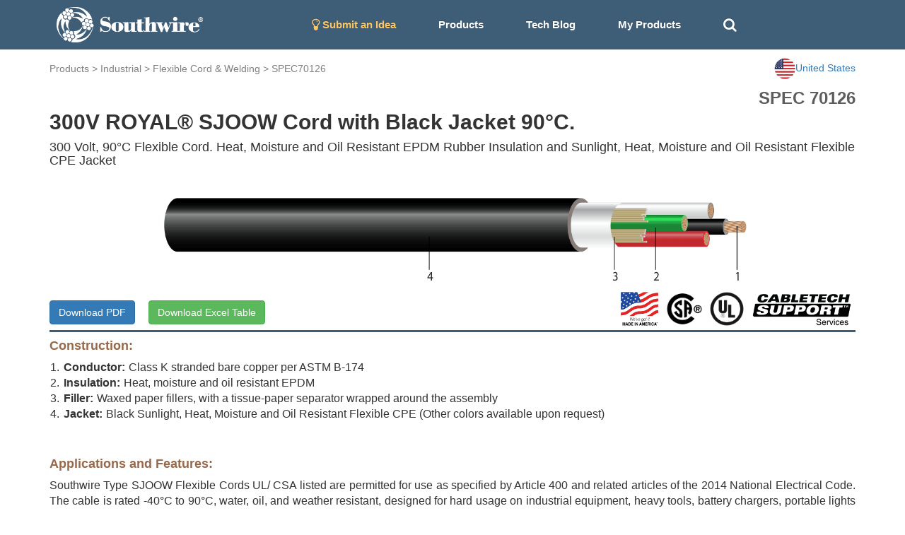

--- FILE ---
content_type: text/html; charset=utf-8
request_url: https://cabletechsupport.southwire.com/en/tile/10/spec/70126/?country=US
body_size: 6414
content:
<!DOCTYPE html><html><head><meta content="IE=edge" http-equiv="X-UA-Compatible"/><meta content="width=device-width, initial-scale=1, maximum-scale=1.0, user-scalable=no" name="viewport"/><link href="https://maxcdn.bootstrapcdn.com/font-awesome/4.2.0/css/font-awesome.min.css" rel="stylesheet"/><link href="/static/cablespec/style3.css" rel="stylesheet" type="text/css"/><link href="/static/cablespec/bootstrap.css" rel="stylesheet" type="text/css"/><link href="/static/cablespec/jquery.dataTables.min.css" rel="stylesheet" type="text/css"/><link href="/static/cablespec/images/favicon.ico" rel="shortcut icon"/><link href="/static/cablespec/images/favicon.ico" rel="apple-touch-icon"/><link href="//code.jquery.com/ui/1.12.1/themes/smoothness/jquery-ui.css" rel="stylesheet"/><script src="/static/cablespec/js/jquery-1.11.3.min.js" type="text/javascript"></script><script src="/static/cablespec/js/bootstrap.min.js" type="text/javascript"></script><script src="//code.jquery.com/ui/1.12.1/jquery-ui.js"></script><title>Flexible Cord &amp; Welding SPEC 70126</title><script type="text/javascript">

      var _gaq = _gaq || [];
      _gaq.push(['_setAccount', 'UA-101071743-1']);
      _gaq.push(['_trackPageview']);
      (function() {
        var ga = document.createElement('script'); ga.type = 'text/javascript'; ga.async = true;
        ga.src = ('https:' == document.location.protocol ? 'https://ssl' : 'http://www') + '.google-analytics.com/ga.js';
        var s = document.getElementsByTagName('script')[0]; s.parentNode.insertBefore(ga, s);
      })();

    </script><script type="text/javascript">

      var _gaq = _gaq || [];
      _gaq.push(['_setAccount', 'UA-101071743-1']);
      _gaq.push(['_trackPageview']);
      (function() {
        var ga = document.createElement('script'); ga.type = 'text/javascript'; ga.async = true;
        ga.src = ('https:' == document.location.protocol ? 'https://ssl' : 'http://www') + '.google-analytics.com/ga.js';
        var s = document.getElementsByTagName('script')[0]; s.parentNode.insertBefore(ga, s);
      })();

    </script></head><body><div id="Navbar"><nav class="navbar navbar-default"><div class="container"><div class="navbar-header"><button aria-expanded="false" class="navbar-toggle collapsed" data-target="#bs-example-navbar-collapse-1" data-toggle="collapse" type="button"><span class="sr-only">Toggle navigation</span> <span class="icon-bar"></span> <span class="icon-bar"></span> <span class="icon-bar"></span></button><a class="brand-logo" href="/?country=US"><img alt="Southwire" height="50" src="/static/cablespec/images/logo.png"/></a></div><div class="collapse navbar-collapse" id="bs-example-navbar-collapse-1"><ul class="nav navbar-nav"><li><a href="/idea/?country=US" style="color: #fdc764 !important;"><i class="fa fa-lightbulb-o fa-lg"></i> Submit an Idea</a></li><li class="dropdown main-nav-drop"><a class="nav-product-button" data-toggle="dropdown" id="menu1">Products</a><ul aria-labelledby="menu1" class="dropdown-menu" role="menu" style="background-color: #3E5D77;"><li role="presentation"><a href="/industrial/?country=US" role="menuitem" style="line-height: 3;" tabindex="-1">Industrial</a></li><li role="presentation"><a href="/utility/?country=US" role="menuitem" style="line-height: 3;" tabindex="-1">Utility</a></li><li role="presentation"><a href="/commercial/?country=US" role="menuitem" style="line-height: 3;" tabindex="-1">Residential and Commercial</a></li><li role="presentation"><a href="/innovation/?country=US" role="menuitem" style="line-height: 3;" tabindex="-1">Innovation</a></li><li role="presentation"><a href="/sustainability/?country=US" role="menuitem" style="line-height: 3;" tabindex="-1">Sustainability</a></li></ul></li><li><a href="/techblog/?country=US">Tech Blog</a></li><li><a href="/cablespec/get_cart/?country=US">My Products</a></li><li><a class="remove-dash-line" href="#" id="search-toggle"><i aria-hidden="true" class="fa fa-search fa-lg"></i></a></li></ul><div class="navbar-right" data-content="Open: $4.8020 USD/lb&lt;br&gt; Close: $4.8055 USD/lb&lt;br&gt;" data-original-title="COMEX Copper 05/29/2024" data-placement="bottom" data-trigger="hover" id="pricePopoverData" rel="popover" style="padding-top: 5px; display: none;"><a href="/metaldetails/10/?country=US"><div><span style="color: #eaeaea"><strong>COMEX CU</strong></span><br/> <span style="color: #eaeaea">Close:</span><span style="color: #eaeaea">4.8055</span></div></a></div></div></div></nav></div><div class="fluid-container" id="main-search-bar" style="background-color: #eaeaea; display: none;"><div class="container"><div class="row" style="padding-top: 15px"><form action="/en/search_products/" type="get"><div class="form-group"><div class="input-group"><div class="input-group-addon no-border"><i aria-hidden="true" class="fa fa-search fa-lg"></i></div><input class="form-control no-border search_field" id="search_field" name="search_field" placeholder="Search Stock #, SPEC #, or Keywords" type="text" value=""/><a class="input-group-addon no-border" href="#" id="hide-search-bar"><i aria-hidden="true" class="fa fa-times fa-lg"></i></a></div></div></form></div></div></div><div id="content"><div class="container wide-width"><div class="row" style="padding-top: 12px;"><div class="page-top-nav-links col-sm-9 col-md-9"><a href="/products/?country=US">Products</a> &gt; <a href="/industrial/?country=US">Industrial</a> &gt; <a href="/tile/10/?country=US">Flexible Cord &amp; Welding</a> &gt; <a href="/tile/10/spec/70126/?country=US">SPEC70126</a></div><div class="col-sm-3 col-md-3 dropdown"><a class="pull-right" data-toggle="dropdown" id="countryMenu" style="cursor: pointer;"><img alt="..." height="30" src="https://d3sx0rvep9h73z.cloudfront.net/web_image/us_flag.png" width="30"/><span>United States</span></a><ul aria-labelledby="countryMenu" class="dropdown-menu dropdown-menu-right" role="menu"><li role="presentation"><a href="/en/tile/10/spec/70126/?country=US" role="menuitem" style="line-height: 3;" tabindex="-1">United States</a></li><li role="presentation"><a href="/en/tile/10/spec/70126/?country=CA" role="menuitem" style="line-height: 3;" tabindex="-1">Canada</a></li><li role="presentation"><a href="/en/tile/10/spec/70126/?country=International" role="menuitem" style="line-height: 3;" tabindex="-1">International</a></li></ul></div></div><div id="detail_spec_number" style="padding-top: 10px;">SPEC 70126</div><h2 class="key_title_bold" style="margin-top: 0;">300V ROYAL® SJOOW Cord with Black Jacket 90°C.</h2><h4>300 Volt, 90°C Flexible Cord. Heat, Moisture and Oil Resistant EPDM Rubber Insulation and Sunlight, Heat, Moisture and Oil Resistant Flexible CPE Jacket</h4><div class="row"><img alt="..." class="img-responsive center-block" src="https://d3sx0rvep9h73z.cloudfront.net/cable_image/SPEC70126.png" style="min-height:50px; max-height:160px; object-fit:cover;"/></div><div class="row"><div class="col-sm-6 col-md-6"><a class="download-button btn btn-primary" href="/cablespec/download_spec/?spec=70126&amp;country=US" id="download-button" target="_blank">Download PDF</a> <a class="btn btn-success" href="/cablespec/download_excel/70126" id="download-button" style="margin-left: 15px;" target="_blank">Download Excel Table</a></div><div class="col-sm-6 col-md-6"><img alt="CableTech" class="pull-right center-block" src="https://s3.amazonaws.com/media.industrial.southwire.com/web_image/cabletech_logo_black_pdf.png" style="height:50px; width: auto; margin:5px;"/><img alt="..." class="pull-right center-block" src="https://d3sx0rvep9h73z.cloudfront.net/web_image/UL_logo.png" style="height:50px; object-fit:cover; margin:5px;"/><img alt="..." class="pull-right center-block" src="https://d3sx0rvep9h73z.cloudfront.net/web_image/CSA_logo.png" style="height:50px; object-fit:cover; margin:5px;"/><img alt="..." class="pull-right center-block" src="https://d3sx0rvep9h73z.cloudfront.net/web_image/Made_in_USA.png" style="height:50px; object-fit:cover; margin:5px;"/></div></div><div style="width: 100%; height: 3px; background-color: #3E5D77;"></div><h4 style="color: #986A4C; font-weight: bold;">Construction:</h4><div class="bottom-padding-30" style="font-size: 16px;"><ol class="decimal-list"><li><span class="construction-item-title">Conductor:</span>Class K stranded bare copper per ASTM B-174</li><li><span class="construction-item-title">Insulation:</span>Heat, moisture and oil resistant EPDM</li><li><span class="construction-item-title">Filler:</span>Waxed paper fillers, with a tissue-paper separator wrapped around the assembly</li><li><span class="construction-item-title">Jacket:</span>Black Sunlight, Heat, Moisture and Oil Resistant Flexible CPE (Other colors available upon request)</li></ol></div><h4 style="color: #986A4C; font-weight: bold;">Applications and Features:</h4><div class="bottom-padding-30" style="font-size: 16px; text-align: justify;">Southwire Type SJOOW Flexible Cords UL/ CSA listed are permitted for use as specified by Article 400 and related articles of the 2014 National Electrical Code. The cable is rated -40°C to 90°C, water, oil, and weather resistant, designed for hard usage on industrial equipment, heavy tools, battery chargers, portable lights welding leads, marine dockside power, power extensions and mining applications.</div><h4 style="color: #986A4C;  font-weight: bold;">Specifications:</h4><div class="bottom-padding-30 multiColumn" style="font-size: 16px; padding-left: 15px;"><li>UL 62 Flexible Cords and Cables</li><li>CSA C22.2 No. 49 Flexible Cords and Cables</li><li>Passes CSA FT2 Flame Test</li><li>RoHS-3 Complies with European Directive 2015/863</li><li>NEC Article 400 Flexible Cords, Cables and Fixture Wire</li><li>NEC Article 501.140 Class I Division 2</li><li>Federal Specification J-C-580B</li></div><h4 style="color: #986A4C; font-weight: bold;">Sample Print Legend:</h4><div class="bottom-padding-30" style="font-size: 16px;">SOUTHWIRE® ROYAL® CORD XX/C XX AWG (XXmm2) SJOOW E46194 (UL) 300V -40C TO 90C -- CSA LL90458 SJOOW 300V -40C TO 90C FT2 WATER RESISTANT</div><h4 style="color: #986A4C; font-weight: bold;">Packaging:</h4><div class="bottom-padding-30" style="font-size: 16px;">Standard lengths: 250', 500' and 1,000' reels. Other lengths available upon request.</div><div class="panel panel-default"><div class="panel-heading">Table 1 – Weights and Measurements</div><div class="table-responsive"><table class="table table-bordered table-striped table-align-center"><thead class="thead-default" id="blue-header"><tr><th>Stock Number</th><th>CCI Part #</th><th>Cond. Size</th><th>Cond. Number</th><th>Cond. Strands</th><th>Insul. Thickness</th><th>Jacket Thickness</th><th>Approx. OD</th><th>Approx. Weight</th><th>Ampacity</th><th>Insul. Color</th><th>Jacket Color</th></tr><tr><th></th><th></th><th>AWG/Kcmil</th><th>No.</th><th>No.</th><th>mil</th><th>mil</th><th>inch</th><th>lb/1000ft</th><th>Amp</th><th></th><th></th></tr></thead><tbody><tr><th><a href="/en/tile/10/cable/22973/?country=US">557961<sup></sup></a></th><th>823225</th><th>18</th><th>2</th><th>41</th><th>30</th><th>40</th><th>0.290</th><th>44</th><th>10</th><th>BK,WE</th><th>BK</th></tr><tr><th><a href="/en/tile/10/cable/7379/?country=US">558116<sup></sup></a></th><th>823225</th><th>18</th><th>2</th><th>16</th><th>30</th><th>40</th><th>0.288</th><th>51</th><th>10</th><th>BK,WE</th><th>BK</th></tr><tr><th><a href="/en/tile/10/cable/7380/?country=US">558117<sup></sup></a></th><th>823325</th><th>18</th><th>3</th><th>16</th><th>30</th><th>40</th><th>0.310</th><th>59</th><th>7</th><th>BK,WE,GN</th><th>BK</th></tr><tr><th><a href="/en/tile/10/cable/7381/?country=US">558120<sup></sup></a></th><th>823425</th><th>18</th><th>4</th><th>16</th><th>30</th><th>40</th><th>0.333</th><th>73</th><th>5</th><th>BK,WE,RD,GN</th><th>BK</th></tr><tr><th><a href="/en/tile/10/cable/7382/?country=US">558118<sup></sup></a></th><th>823226</th><th>16</th><th>2</th><th>26</th><th>30</th><th>40</th><th>0.313</th><th>57</th><th>13</th><th>BK,WE</th><th>BK</th></tr><tr><th><a href="/en/tile/10/cable/17754/?country=US">560254<sup></sup></a></th><th>823226</th><th>16</th><th>2</th><th>65</th><th>30</th><th>30</th><th>0.325</th><th>66</th><th>13</th><th>BK,WE</th><th>BK</th></tr><tr><th><a href="/en/tile/10/cable/7383/?country=US">558085<sup></sup></a></th><th>823326</th><th>16</th><th>3</th><th>26</th><th>30</th><th>40</th><th>0.332</th><th>72</th><th>10</th><th>BK,WE,GN</th><th>BK</th></tr><tr><th><a href="/en/tile/10/cable/7384/?country=US">558119<sup></sup></a></th><th>823426</th><th>16</th><th>4</th><th>26</th><th>30</th><th>35</th><th>0.360</th><th>87</th><th>8</th><th>BK,WE,RD,GN</th><th>BK</th></tr><tr><th><a href="/en/tile/10/cable/7385/?country=US">558121<sup></sup></a></th><th>823227</th><th>14</th><th>2</th><th>41</th><th>30</th><th>35</th><th>0.336</th><th>69</th><th>18</th><th>BK,WE</th><th>BK</th></tr><tr><th><a href="/en/tile/10/cable/7386/?country=US">558086<sup></sup></a></th><th>823327</th><th>14</th><th>3</th><th>41</th><th>30</th><th>40</th><th>0.361</th><th>93</th><th>15</th><th>BK,WE,GN</th><th>BK</th></tr><tr><th><a href="/en/tile/10/cable/7387/?country=US">558123<sup></sup></a></th><th>823427</th><th>14</th><th>4</th><th>41</th><th>30</th><th>40</th><th>0.400</th><th>123</th><th>12</th><th>BK,WE,RD,GN</th><th>BK</th></tr><tr><th><a href="/en/tile/10/cable/7388/?country=US">560015<sup></sup></a></th><th>823228</th><th>12</th><th>2</th><th>65</th><th>30</th><th>60</th><th>0.415</th><th>109</th><th>25</th><th>BK,WE</th><th>BK</th></tr><tr><th><a href="/en/tile/10/cable/7389/?country=US">558087<sup></sup></a></th><th>823328</th><th>12</th><th>3</th><th>65</th><th>30</th><th>60</th><th>0.434</th><th>145</th><th>20</th><th>BK,WE,GN</th><th>BK</th></tr><tr><th><a href="/en/tile/10/cable/7390/?country=US">558124<sup></sup></a></th><th>823428</th><th>12</th><th>4</th><th>65</th><th>30</th><th>50</th><th>0.467</th><th>175</th><th>16</th><th>BK,WE,RD,GN</th><th>BK</th></tr><tr><th><a href="/en/tile/10/cable/7391/?country=US">558378<sup></sup></a></th><th>823229</th><th>10</th><th>2</th><th>104</th><th>45</th><th>70</th><th>0.555</th><th>174</th><th>30</th><th>BK,WE</th><th>BK</th></tr><tr><th><a href="/en/tile/10/cable/7392/?country=US">558125<sup></sup></a></th><th>823329</th><th>10</th><th>3</th><th>104</th><th>45</th><th>75</th><th>0.569</th><th>234</th><th>25</th><th>BK,WE,GN</th><th>BK</th></tr><tr><th><a href="/en/tile/10/cable/7393/?country=US">558126<sup></sup></a></th><th>823429</th><th>10</th><th>4</th><th>104</th><th>45</th><th>70</th><th>0.640</th><th>295</th><th>20</th><th>BK,WE,RD,GN</th><th>BK</th></tr></tbody></table></div></div><div class="footnote">All dimensions are nominal and subject to normal manufacturing tolerances</div><div class="footnote">◊ Cable marked with this symbol is a standard stock item</div><div class="footnote margin-20 bottom-padding-30">* Ampacities are based on TABLE 400.5(A)(1) of the 2023 National Electrical Code and CEC Table 12. <br/> ** Not a Federal and Military Specification JC-580B<br/> ***No Fillers or Separator<br/>TBA stock codes are estimations only and actual product may vary. Please wait until a stock code is assigned to purchase connectors and/or fittings.</div><div class="panel panel-default"><div class="panel-heading">Table 2 – Weights and Measurements (Metric)</div><div class="table-responsive"><table class="table table-bordered table-striped table-align-center"><thead class="thead-default" id="blue-header"><tr><th>Stock Number</th><th>CCI Part #</th><th>Cond. Size</th><th>Cond. Number</th><th>Cond. Strands</th><th>Insul. Thickness</th><th>Jacket Thickness</th><th>Approx. OD</th><th>Approx. Weight</th><th>Ampacity *</th><th>Insul. Color</th><th>Jacket Color</th></tr><tr><th></th><th></th><th>AWG/Kcmil</th><th>No.</th><th>No.</th><th>mm</th><th>mm</th><th>mm</th><th>kg/km</th><th>Amp</th><th></th><th></th></tr></thead><tbody><tr><th><a href="/en/tile/10/cable/22973/?country=US">557961<sup></sup></a></th><th>823225</th><th>18</th><th>2</th><th>41</th><th>0.76</th><th>1.02</th><th>7.37</th><th>65</th><th>10</th><th>BK,WE</th><th>BK</th></tr><tr><th><a href="/en/tile/10/cable/7379/?country=US">558116<sup></sup></a></th><th>823225</th><th>18</th><th>2</th><th>16</th><th>0.76</th><th>1.02</th><th>7.32</th><th>76</th><th>10</th><th>BK,WE</th><th>BK</th></tr><tr><th><a href="/en/tile/10/cable/7380/?country=US">558117<sup></sup></a></th><th>823325</th><th>18</th><th>3</th><th>16</th><th>0.76</th><th>1.02</th><th>7.87</th><th>88</th><th>7</th><th>BK,WE,GN</th><th>BK</th></tr><tr><th><a href="/en/tile/10/cable/7381/?country=US">558120<sup></sup></a></th><th>823425</th><th>18</th><th>4</th><th>16</th><th>0.76</th><th>1.02</th><th>8.46</th><th>109</th><th>5</th><th>BK,WE,RD,GN</th><th>BK</th></tr><tr><th><a href="/en/tile/10/cable/7382/?country=US">558118<sup></sup></a></th><th>823226</th><th>16</th><th>2</th><th>26</th><th>0.76</th><th>1.02</th><th>7.95</th><th>85</th><th>13</th><th>BK,WE</th><th>BK</th></tr><tr><th><a href="/en/tile/10/cable/17754/?country=US">560254<sup></sup></a></th><th>823226</th><th>16</th><th>2</th><th>65</th><th>0.76</th><th>0.76</th><th>8.25</th><th>98</th><th>13</th><th>BK,WE</th><th>BK</th></tr><tr><th><a href="/en/tile/10/cable/7383/?country=US">558085<sup></sup></a></th><th>823326</th><th>16</th><th>3</th><th>26</th><th>0.76</th><th>1.02</th><th>8.43</th><th>107</th><th>10</th><th>BK,WE,GN</th><th>BK</th></tr><tr><th><a href="/en/tile/10/cable/7384/?country=US">558119<sup></sup></a></th><th>823426</th><th>16</th><th>4</th><th>26</th><th>0.76</th><th>0.89</th><th>9.14</th><th>129</th><th>8</th><th>BK,WE,RD,GN</th><th>BK</th></tr><tr><th><a href="/en/tile/10/cable/7385/?country=US">558121<sup></sup></a></th><th>823227</th><th>14</th><th>2</th><th>41</th><th>0.76</th><th>0.89</th><th>8.53</th><th>103</th><th>18</th><th>BK,WE</th><th>BK</th></tr><tr><th><a href="/en/tile/10/cable/7386/?country=US">558086<sup></sup></a></th><th>823327</th><th>14</th><th>3</th><th>41</th><th>0.76</th><th>1.02</th><th>9.17</th><th>138</th><th>15</th><th>BK,WE,GN</th><th>BK</th></tr><tr><th><a href="/en/tile/10/cable/7387/?country=US">558123<sup></sup></a></th><th>823427</th><th>14</th><th>4</th><th>41</th><th>0.76</th><th>1.02</th><th>10.16</th><th>183</th><th>12</th><th>BK,WE,RD,GN</th><th>BK</th></tr><tr><th><a href="/en/tile/10/cable/7388/?country=US">560015<sup></sup></a></th><th>823228</th><th>12</th><th>2</th><th>65</th><th>0.76</th><th>1.52</th><th>10.54</th><th>162</th><th>25</th><th>BK,WE</th><th>BK</th></tr><tr><th><a href="/en/tile/10/cable/7389/?country=US">558087<sup></sup></a></th><th>823328</th><th>12</th><th>3</th><th>65</th><th>0.76</th><th>1.52</th><th>11.02</th><th>216</th><th>20</th><th>BK,WE,GN</th><th>BK</th></tr><tr><th><a href="/en/tile/10/cable/7390/?country=US">558124<sup></sup></a></th><th>823428</th><th>12</th><th>4</th><th>65</th><th>0.76</th><th>1.27</th><th>11.86</th><th>260</th><th>16</th><th>BK,WE,RD,GN</th><th>BK</th></tr><tr><th><a href="/en/tile/10/cable/7391/?country=US">558378<sup></sup></a></th><th>823229</th><th>10</th><th>2</th><th>104</th><th>1.14</th><th>1.78</th><th>14.10</th><th>259</th><th>30</th><th>BK,WE</th><th>BK</th></tr><tr><th><a href="/en/tile/10/cable/7392/?country=US">558125<sup></sup></a></th><th>823329</th><th>10</th><th>3</th><th>104</th><th>1.14</th><th>1.91</th><th>14.45</th><th>348</th><th>25</th><th>BK,WE,GN</th><th>BK</th></tr><tr><th><a href="/en/tile/10/cable/7393/?country=US">558126<sup></sup></a></th><th>823429</th><th>10</th><th>4</th><th>104</th><th>1.14</th><th>1.78</th><th>16.26</th><th>439</th><th>20</th><th>BK,WE,RD,GN</th><th>BK</th></tr></tbody></table></div></div><div class="footnote margin-20 bottom-padding-30">* Ampacities are based on TABLE 400.5(A)(1) of the 2023 National Electrical Code and CEC Table 12.<br/></div><div style="display: flex; justify-content: space-between; align-items: center; padding-bottom: 10px;"><div style="margin-bottom: 0;"><p>Revision: 1.000.002</p><p>Updated On: March 31, 2025, 12:34 a.m. UTC</p></div></div><div style="display: flex; justify-content: flex-end; align-items: center;"></div></div><script type="application/ld+json">
{
  "@context": "http://schema.org/",
  "@type": "Product",
  "name": "300V ROYAL® SJOOW Cord with Black Jacket 90°C.",
  "image": "https://s3.amazonaws.com/swimag/web/SPEC70126.png",
  
  "productID": "70126",
  "description": "300V ROYAL® SJOOW Cord with Black Jacket 90°C.",
  "brand": "Southwire",
  "aggregateRating": {
    "@type": "AggregateRating",
    "ratingValue": "5",
    "reviewCount": "1"
  }
}
</script><script>
$(".download-button").click(function(e) {
    //console.log( this.className );
    clicky.log('/cablespec/download_spec/?spec=70126', 'SPEC70126', 'download');
});
</script></div><footer id="footer"><div class="footer-link-bar"><div class="container"><div class="row"><div class="col-lg-3 col-md-3 white-text"><h4>Connect With Us</h4><a href="http://www.southwire.com">Visit southwire.com</a></div><div class="col-lg-3 col-md-3 white-text"><h4>Products</h4><a href="/industrial/?country=US">Industrial</a><br/> <a href="/utility/?country=US">Utility</a><br/> <a href="/commercial/?country=US">Residential and Commercial</a><br/> <a href="/innovation/?country=US">Innovation</a><br/> <a href="/sustainability/?country=US">Sustainability</a><br/></div><div class="col-lg-3 col-md-3 white-text"><h4>Resources</h4><a href="/techblog/?country=US">Application Notes</a><br/> <a href="/metaldetails/10/?country=US">COMEX Copper price</a><br/> <a href="/cablespec/line_card/?country=US">Industrial Interactive Line Card</a><br/> <a href="/cablespec/instock_catalog/?country=US">Industrial In-Stock Catalog</a><br/></div><div class="col-lg-3 col-md-3 text-center"><div class="social-icon"><a class="social-icon" href="https://www.facebook.com/southwire" target="_blank"><i class="fa fa-facebook"></i></a> <a class="social-icon" href="https://twitter.com/southwire" target="_blank"><i class="fa fa-twitter"></i></a> <a class="social-icon" href="https://www.youtube.com/user/SouthwireChannel?feature=mhee" target="_blank"><i class="fa fa-youtube"></i></a> <a class="social-icon" href="https://www.linkedin.com/company/southwire-company" target="_blank"><i class="fa fa-linkedin"></i></a> <a class="social-icon" href="http://plus.google.com/+southwire/posts" target="_blank"><i class="fa fa-google-plus"></i></a></div></div></div></div></div><div class="language-footer"><div class="container"><div class="row"><form action="/i18n/setlang/" class="form-inline" method="post"><input name="csrfmiddlewaretoken" type="hidden" value="ZbsBfIidgFImN7hxL7kEppwU59gtjBCXr2GnagQD0kATr3a0kY5lljdDSm05TTw8"/><div class="form-group"><i aria-hidden="true" class="fa fa-globe fa-2x" style="color: white; padding: 10px;"></i><input name="next" type="hidden" value="/"/></div><button name="language" style="font-weight: bold;" type="submit" value="en">English</button><button name="language" type="submit" value="zh-hans">简体中文</button><button name="language" type="submit" value="es">español</button><button name="language" type="submit" value="fr">français</button><button name="language" type="submit" value="ar">العربيّة</button><button name="language" type="submit" value="hi">Hindi</button><button name="language" type="submit" value="ja">日本語</button><button name="language" type="submit" value="ko">한국어</button><button name="language" type="submit" value="pt">Português</button><button name="language" type="submit" value="ru">Русский</button></form></div></div></div><div id="footer-section-main"><p class="copyright">© 2026 <a href="http://www.southwire.com">Southwire Company</a>, LLC. All Rights Reserved.</p></div></footer><script src="https://cdn.jsdelivr.net/npm/kore-web-sdk@11.17.0/dist/umd/kore-web-sdk-umd-chat.min.js"></script><script src="/en/chat/config.js"></script><script language="javascript" type="text/javascript">
    $('#navPopoverData').popover({html:true});
    $('#pricePopoverData').popover({html:true});
</script><script type="text/javascript">
// keep the footer at the bottom
  $(document).ready(function() {

   var docHeight = $(window).height();
   var footerHeight = $('#footer').height();
   var footerTop = $('#footer').position().top + footerHeight;

   if (footerTop < docHeight) {
    $('#footer').css('margin-top', 10+ (docHeight - footerTop) + 'px');
   }
  });
 </script><script>
$(document).ready(function(){
    $("#hide-search-bar").click(function(){
        $("#main-search-bar").hide("slow");
    });

    $( "#search-toggle" ).click(function() {
      $( "#main-search-bar" ).toggle( "slow", function() {
        $( "#search_field" ).focus();
        // Animation complete.
      });
    });
});


// autocomplete
$( "#search_field" ).autocomplete({
  source: [ "15KV", "8KV", "5KV", "2.4KV", "25KV", "35KV", "600V", "300V", "2000V", "1C", "1/C", "3C",
   "3/C", "AIA", "ARMOR-X", "CU", "AL", "copper", "aluminum", "XHHW", "THHN", "RHW", "EPR", "XLPE", "PVC", "CPE", "LSZH", "SOLONON", "airport lighting"]
});

</script><script type="text/javascript">
    var clicky = { log: function(){ return; }, goal: function(){ return; }};
    var clicky_site_ids = clicky_site_ids || [];
    clicky_site_ids.push(101017203);
    var clicky_custom = {};
    (function() {
      var s = document.createElement('script');
      s.type = 'text/javascript';
      s.async = true;
      s.src = '//static.getclicky.com/js';
      ( document.getElementsByTagName('head')[0] || document.getElementsByTagName('body')[0] ).appendChild( s );
    })();
    </script><noscript><p><img alt="Clicky" height="1" src="//in.getclicky.com/101017203ns.gif" width="1"/></p></noscript></body></html>